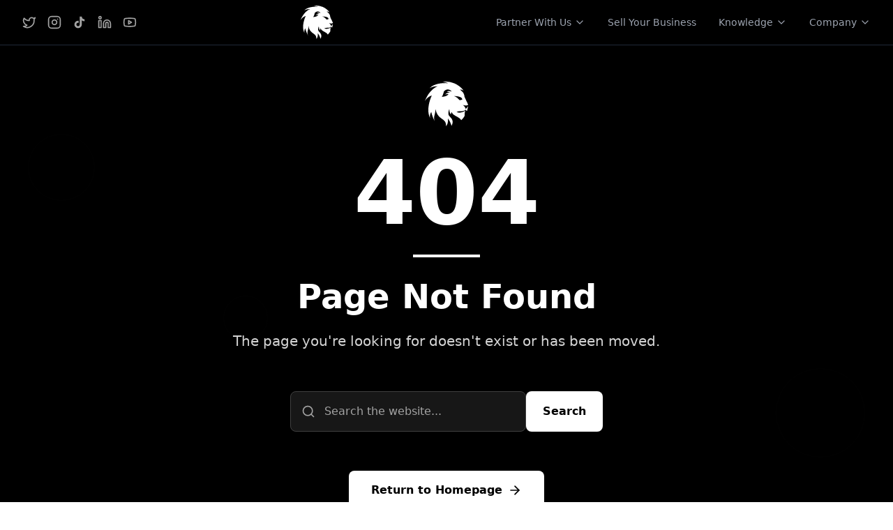

--- FILE ---
content_type: text/html; charset=UTF-8
request_url: https://liongroup.co/product/woo-album-4/
body_size: 1375
content:
<!DOCTYPE html>
<html lang="en">
  <head>
    <meta charset="UTF-8" />
    <link
      rel="icon"
      type="image/svg+xml"
      href="/Lion Group LTD Logo WhiteSVG.svg"
    />
    <meta name="viewport" content="width=device-width, initial-scale=1.0" />

    <!-- Primary Meta Tags -->
    <title>Lion Group - Founder-Led Business Builder & Strategic Partner</title>
    <meta
      name="title"
      content="Lion Group - Founder-Led Business Builder & Strategic Partner"
    />
    <meta
      name="description"
      content="Lion Group partners with ambitious individuals to build, acquire, and invest in businesses across industries. Founded by Hayder Hafid. Free business education & tools."
    />
    <meta
      name="keywords"
      content="business builder, strategic partner, acquisition, investment, entrepreneurship, Hayder Hafid, venture builder, business education, startup accelerator"
    />
    <meta name="author" content="Lion Group" />
    <meta name="robots" content="index, follow" />
    <link rel="canonical" href="https://liongroup.co" />

    <!-- Open Graph / Facebook -->
    <meta property="og:type" content="website" />
    <meta property="og:url" content="https://liongroup.co" />
    <meta
      property="og:title"
      content="Lion Group - Founder-Led Business Builder & Strategic Partner"
    />
    <meta
      property="og:description"
      content="We partner with ambitious individuals and teams to build, acquire, or invest in businesses across industries. Free business education & tools."
    />
    <meta property="og:image" content="https://liongroup.co/og-image.jpg" />
    <meta property="og:site_name" content="Lion Group" />
    <meta property="og:locale" content="en_US" />

    <!-- Twitter -->
    <meta property="twitter:card" content="summary_large_image" />
    <meta property="twitter:url" content="https://liongroup.co" />
    <meta
      property="twitter:title"
      content="Lion Group - Founder-Led Business Builder & Strategic Partner"
    />
    <meta
      property="twitter:description"
      content="We partner with ambitious individuals and teams to build, acquire, or invest in businesses across industries."
    />
    <meta
      property="twitter:image"
      content="https://liongroup.co/og-image.jpg"
    />
    <meta name="twitter:creator" content="@HayderHafid" />
    <meta name="twitter:site" content="@HayderHafid" />

    <!-- Additional SEO Meta Tags -->
    <meta name="theme-color" content="#000000" />
    <meta name="msapplication-TileColor" content="#000000" />
    <meta name="application-name" content="Lion Group" />

    <!-- Structured Data - Organization -->
    <script type="application/ld+json">
      {
        "@context": "https://schema.org",
        "@type": "Organization",
        "name": "Lion Group",
        "url": "https://liongroup.co",
        "logo": "https://liongroup.co/logo.svg",
        "description": "Founder-led business builder and strategic partner. We partner with ambitious individuals and teams to build, acquire, or invest in businesses across industries.",
        "founder": {
          "@type": "Person",
          "name": "Hayder Hafid",
          "jobTitle": "Founder & CEO",
          "sameAs": [
            "https://x.com/HayderHafid",
            "https://www.linkedin.com/in/hayder-hafid-7991a030/",
            "https://www.instagram.com/hayderhafid",
            "https://www.youtube.com/@hayderhafid"
          ]
        },
        "address": [
          {
            "@type": "PostalAddress",
            "streetAddress": "Third Floor Suite 29, 19-21 Crawford St",
            "addressLocality": "London",
            "postalCode": "W1H 1PJ",
            "addressCountry": "GB"
          },
          {
            "@type": "PostalAddress",
            "streetAddress": "Ruga B, Uran Ajeti, Building Blini III, Floor No 1",
            "addressLocality": "Prishtine",
            "addressCountry": "XK"
          }
        ],
        "contactPoint": {
          "@type": "ContactPoint",
          "telephone": "+44-203-761-5888",
          "contactType": "customer service",
          "email": "admin@liongroup.co"
        },
        "sameAs": [
          "https://x.com/HayderHafid",
          "https://www.linkedin.com/in/hayder-hafid-7991a030/",
          "https://www.instagram.com/hayderhafid",
          "https://www.youtube.com/@hayderhafid"
        ],
        "serviceArea": {
          "@type": "Place",
          "name": "Global"
        },
        "knowsAbout": [
          "Business Building",
          "Strategic Partnerships",
          "Business Acquisition",
          "Venture Capital",
          "Entrepreneurship",
          "Business Education",
          "Startup Acceleration"
        ]
      }
    </script>

    <!-- Structured Data - Website -->
    <script type="application/ld+json">
      {
        "@context": "https://schema.org",
        "@type": "WebSite",
        "name": "Lion Group",
        "url": "https://liongroup.co",
        "description": "Founder-led business builder and strategic partner",
        "potentialAction": {
          "@type": "SearchAction",
          "target": "https://liongroup.co/search?q={search_term_string}",
          "query-input": "required name=search_term_string"
        }
      }
    </script>

    <!-- Preconnect to external domains -->
    <link rel="preconnect" href="https://fonts.googleapis.com" />
    <link rel="preconnect" href="https://fonts.gstatic.com" crossorigin />

    <!-- DNS prefetch for external resources -->
    <link rel="dns-prefetch" href="//www.google-analytics.com" />
    <link rel="dns-prefetch" href="//fonts.googleapis.com" />
    <script type="module" crossorigin src="/assets/index-CPPThsAc.js"></script>
    <link rel="modulepreload" crossorigin href="/assets/vendor-YVu0PqSq.js">
    <link rel="modulepreload" crossorigin href="/assets/icons-BLnUPFwE.js">
    <link rel="stylesheet" crossorigin href="/assets/index-CyWRdgn5.css">
  </head>
  <body>
    <div id="root"></div>
  </body>
</html>


--- FILE ---
content_type: application/javascript; charset=UTF-8
request_url: https://liongroup.co/assets/SEOHead-BVDGdhyw.js
body_size: 619
content:
import{j as e,H as t}from"./index-CPPThsAc.js";const n=({title:n="Lion Group - Founder-Led Business Builder & Strategic Partner",description:a="Lion Group partners with ambitious individuals to build, acquire, and invest in businesses across industries. Founded by Hayder Hafid. Free business education & tools.",keywords:o="business builder, strategic partner, acquisition, investment, entrepreneurship, Hayder Hafid, venture builder, business education",canonical:i,ogImage:r="https://liongroup.co/og-image.jpg",ogType:s="website",structuredData:m,noIndex:p=!1,alternateLanguages:c=[],breadcrumbs:l=[]})=>{const d="undefined"!=typeof window?window.location.href:"https://liongroup.co",x=i||d,u=l.length>0?{"@context":"https://schema.org","@type":"BreadcrumbList",itemListElement:l.map((e,t)=>({"@type":"ListItem",position:t+1,name:e.name,item:e.url}))}:null;return e.jsxs(t,{children:[e.jsx("title",{children:n}),e.jsx("meta",{name:"title",content:n}),e.jsx("meta",{name:"description",content:a}),e.jsx("meta",{name:"keywords",content:o}),e.jsx("link",{rel:"canonical",href:x}),p?e.jsx("meta",{name:"robots",content:"noindex, nofollow"}):e.jsx("meta",{name:"robots",content:"index, follow, max-snippet:-1, max-image-preview:large, max-video-preview:-1"}),e.jsx("meta",{name:"author",content:"Lion Group"}),e.jsx("meta",{name:"publisher",content:"Lion Group"}),e.jsx("meta",{httpEquiv:"content-language",content:"en-GB"}),e.jsx("meta",{name:"language",content:"English"}),c.map((t,n)=>e.jsx("link",{rel:"alternate",hrefLang:t.hreflang,href:t.href},n)),e.jsx("meta",{property:"og:type",content:s}),e.jsx("meta",{property:"og:url",content:x}),e.jsx("meta",{property:"og:title",content:n}),e.jsx("meta",{property:"og:description",content:a}),e.jsx("meta",{property:"og:image",content:r}),e.jsx("meta",{property:"og:image:width",content:"1200"}),e.jsx("meta",{property:"og:image:height",content:"630"}),e.jsx("meta",{property:"og:image:alt",content:n}),e.jsx("meta",{property:"og:site_name",content:"Lion Group"}),e.jsx("meta",{property:"og:locale",content:"en_GB"}),e.jsx("meta",{name:"twitter:card",content:"summary_large_image"}),e.jsx("meta",{name:"twitter:url",content:x}),e.jsx("meta",{name:"twitter:title",content:n}),e.jsx("meta",{name:"twitter:description",content:a}),e.jsx("meta",{name:"twitter:image",content:r}),e.jsx("meta",{name:"twitter:image:alt",content:n}),e.jsx("meta",{name:"twitter:creator",content:"@HayderHafid"}),e.jsx("meta",{name:"twitter:site",content:"@HayderHafid"}),e.jsx("meta",{name:"theme-color",content:"#000000"}),e.jsx("meta",{name:"msapplication-TileColor",content:"#000000"}),e.jsx("meta",{name:"application-name",content:"Lion Group"}),e.jsx("meta",{name:"format-detection",content:"telephone=no"}),e.jsx("meta",{name:"mobile-web-app-capable",content:"yes"}),e.jsx("meta",{name:"apple-mobile-web-app-capable",content:"yes"}),e.jsx("meta",{name:"apple-mobile-web-app-status-bar-style",content:"black-translucent"}),m&&e.jsx("script",{type:"application/ld+json",children:JSON.stringify(m)}),u&&e.jsx("script",{type:"application/ld+json",children:JSON.stringify(u)})]})};export{n as S};


--- FILE ---
content_type: application/javascript; charset=UTF-8
request_url: https://liongroup.co/assets/NotFound-DORxGswl.js
body_size: 1428
content:
import{j as e,L as t}from"./index-CPPThsAc.js";import{r as s,d as a,L as r}from"./vendor-YVu0PqSq.js";import{S as o}from"./SEOHead-BVDGdhyw.js";import{S as i,A as n,H as l,U as c,c as d,B as u,a as h}from"./icons-BLnUPFwE.js";const x=()=>{const[x,m]=s.useState(""),p=a();s.useEffect(()=>{document.title="404 - Page Not Found | Lion Group"},[]);const f=[{title:"Home",description:"Return to homepage",icon:e.jsx(l,{className:"w-8 h-8"}),href:"/"},{title:"Partner With Us",description:"Build together",icon:e.jsx(c,{className:"w-8 h-8"}),href:"/partner-with-us"},{title:"The Playbook",description:"Learn & execute",icon:e.jsx(d,{className:"w-8 h-8"}),href:"/playbook"},{title:"Portfolio",description:"Our businesses",icon:e.jsx(u,{className:"w-8 h-8"}),href:"/portfolio"},{title:"Contact",description:"Get in touch",icon:e.jsx(h,{className:"w-8 h-8"}),href:"/contact"}],g={"@context":"https://schema.org","@type":"WebPage",name:"404 - Page Not Found",description:"The page you are looking for could not be found.",url:"undefined"!=typeof window?window.location.href:"https://liongroup.co/404"};return e.jsxs(e.Fragment,{children:[e.jsx(o,{title:"404 - Page Not Found | Lion Group",description:"The page you are looking for could not be found. Return to the homepage or search for what you need.",keywords:"404, page not found, error",noIndex:!0,structuredData:g}),e.jsxs("div",{className:"pt-16",children:[e.jsxs("section",{className:"min-h-screen flex items-center justify-center px-4 sm:px-6 lg:px-8 relative overflow-hidden",children:[e.jsx("div",{className:"absolute top-32 left-10 w-24 h-24 border border-neutral-800 rounded-full opacity-10"}),e.jsx("div",{className:"absolute bottom-32 right-10 w-32 h-32 border border-neutral-700 rounded-full opacity-5"}),e.jsx("div",{className:"absolute top-1/2 left-1/4 w-16 h-16 border border-neutral-800 rounded-full opacity-10"}),e.jsx("div",{className:"max-w-7xl mx-auto relative z-10",children:e.jsxs("div",{className:"text-center space-y-8",children:[e.jsx("div",{className:"flex justify-center mb-8",children:e.jsx(t,{className:"h-16 w-16 text-white"})}),e.jsxs("div",{className:"space-y-6",children:[e.jsx("h1",{className:"text-8xl md:text-9xl font-bold text-white leading-tight","aria-label":"404",children:"404"}),e.jsx("div",{className:"w-24 h-1 bg-white mx-auto"})]}),e.jsxs("div",{className:"space-y-6 max-w-2xl mx-auto",children:[e.jsx("h2",{className:"text-4xl md:text-5xl font-bold text-white",id:"not-found-heading",children:"Page Not Found"}),e.jsx("p",{className:"text-xl text-neutral-300 leading-relaxed",role:"status","aria-live":"polite",children:"The page you're looking for doesn't exist or has been moved."})]}),e.jsxs("form",{onSubmit:e=>{e.preventDefault(),x.trim()&&p(`/?search=${encodeURIComponent(x.trim())}`)},className:"max-w-md mx-auto pt-6","aria-label":"Search the website",children:[e.jsxs("div",{className:"flex gap-2",children:[e.jsxs("div",{className:"relative flex-1",children:[e.jsx(i,{className:"absolute left-4 top-1/2 transform -translate-y-1/2 w-5 h-5 text-neutral-400","aria-hidden":"true"}),e.jsx("input",{type:"search",value:x,onChange:e=>m(e.target.value),placeholder:"Search the website...",className:"w-full pl-12 pr-4 py-4 bg-neutral-900 border border-neutral-700 rounded-lg text-white placeholder-neutral-400 focus:outline-none focus:border-neutral-500 focus:ring-2 focus:ring-neutral-500 focus:ring-opacity-20 transition-all duration-200","aria-label":"Search query","aria-describedby":"search-description"})]}),e.jsx("button",{type:"submit",className:"px-6 py-4 bg-white text-black font-semibold rounded-lg hover:bg-neutral-100 transition-colors duration-200 flex items-center space-x-2 focus:outline-none focus:ring-2 focus:ring-white focus:ring-offset-2 focus:ring-offset-black","aria-label":"Submit search",children:e.jsx("span",{children:"Search"})})]}),e.jsx("p",{id:"search-description",className:"sr-only",children:"Enter a search term to find pages on the website"})]}),e.jsx("div",{className:"pt-6",children:e.jsxs(r,{to:"/",className:"inline-flex items-center justify-center space-x-2 bg-white text-black px-8 py-4 rounded-lg font-semibold hover:bg-neutral-100 transition-all duration-200 group focus:outline-none focus:ring-2 focus:ring-white focus:ring-offset-2 focus:ring-offset-black","aria-label":"Return to homepage",children:[e.jsx("span",{children:"Return to Homepage"}),e.jsx(n,{className:"w-5 h-5 group-hover:translate-x-1 transition-transform duration-200","aria-hidden":"true"})]})})]})})]}),e.jsx("section",{className:"py-32 px-4 sm:px-6 lg:px-8 bg-custom-gray",children:e.jsxs("div",{className:"max-w-6xl mx-auto",children:[e.jsxs("div",{className:"text-center mb-16",children:[e.jsx("h2",{className:"text-3xl md:text-4xl font-bold text-white mb-4",children:"Explore Our Site"}),e.jsx("p",{className:"text-xl text-neutral-400",children:"Visit one of these popular pages"})]}),e.jsx("div",{className:"grid grid-cols-1 md:grid-cols-2 lg:grid-cols-3 gap-6",children:f.map((t,s)=>e.jsxs(r,{to:t.href,className:"group p-6 border border-neutral-700 rounded-lg hover:border-neutral-500 transition-all duration-200 transform hover:scale-105",children:[e.jsx("div",{className:"text-white mb-3 group-hover:scale-110 transition-transform duration-200",children:t.icon}),e.jsx("h3",{className:"font-semibold text-white group-hover:text-neutral-300 transition-colors duration-200 mb-2",children:t.title}),e.jsx("p",{className:"text-sm text-neutral-400",children:t.description})]},s))})]})})]})]})};export{x as default};


--- FILE ---
content_type: application/javascript; charset=UTF-8
request_url: https://liongroup.co/assets/index-CPPThsAc.js
body_size: 15015
content:
const __vite__mapDeps=(i,m=__vite__mapDeps,d=(m.f||(m.f=["assets/Home-DjCPzic0.js","assets/vendor-YVu0PqSq.js","assets/SEOHead-BVDGdhyw.js","assets/FormHandler-D9mtgpiS.js","assets/icons-BLnUPFwE.js","assets/About-DsK0i54b.js","assets/Portfolio-zWfc87GW.js","assets/PartnerWithUs-DF5KC0VW.js","assets/SellYourBusiness-CkauZTU5.js","assets/Playbook-Cu5C1-qG.js","assets/Tools-DV8HF-c9.js","assets/Podcast-C0sjSHuq.js","assets/Newsletter-3REeX_-9.js","assets/Contact-BBBZePa8.js","assets/Privacy-DkgOKj5n.js","assets/Terms-8rsbcD6Z.js","assets/Glossary-LjTgJmPK.js","assets/Breadcrumbs-6NR3T8vg.js","assets/BusinessSolutionsLibrary-B78nHN_V.js","assets/WhyCoFoundWithUs-EIPxR1oL.js","assets/Operators-DSMY888i.js","assets/Experts-xJjcLeHC.js","assets/BusinessOwners-BiVsKCdh.js","assets/Investors-BeySwAss.js","assets/Employees-CEN59UGc.js","assets/CorporateVentureBuilder-B07Mh0oX.js","assets/TaxToEquity-qIvEzQUi.js","assets/MarketingForServiceBusinesses-BmXHPxE9.js","assets/RecruitmentSolutions-CUkQoZ27.js","assets/AccountingForEntrepreneurs-Dpe6YhKQ.js","assets/StartAirbnbBusiness-B5TvbwrK.js","assets/FinishMaker-BDKJPwq7.js","assets/OwnershipMindset-DOVN7eZJ.js","assets/FirstMillionBusiness-B0si4efx.js","assets/HiringAPlayers-C4OWJtHS.js","assets/MindsetOwnership-CeRbY6iL.js","assets/RecruitmentBusiness-CZhlPQV-.js","assets/GettingStarted-mKn0jclr.js","assets/FindingClients-Bgq6gO79.js","assets/BuildingPipeline-C03ZYzwa.js","assets/PricingStrategy-D-t-5c7L.js","assets/ScalingOperations-BunhMGtW.js","assets/AdminLogin-DkOVmNun.js","assets/AdminDashboard-CGgQng7n.js","assets/AdminArticles-E0VwRpuM.js","assets/NotFound-DORxGswl.js"])))=>i.map(i=>d[i]);
var e,t,r=Object.defineProperty,n=(e,t,n)=>((e,t,n)=>t in e?r(e,t,{enumerable:!0,configurable:!0,writable:!0,value:n}):e[t]=n)(e,"symbol"!=typeof t?t+"":t,n);import{r as s,a as i,g as a,R as o,u as l,L as c,N as p,B as u,b as d,c as m}from"./vendor-YVu0PqSq.js";import{T as h,I as f,L as y,Y as x,C as g,X as b,M as w,a as j,P as v}from"./icons-BLnUPFwE.js";!function(){const e=document.createElement("link").relList;if(!(e&&e.supports&&e.supports("modulepreload"))){for(const e of document.querySelectorAll('link[rel="modulepreload"]'))t(e);new MutationObserver(e=>{for(const r of e)if("childList"===r.type)for(const e of r.addedNodes)"LINK"===e.tagName&&"modulepreload"===e.rel&&t(e)}).observe(document,{childList:!0,subtree:!0})}function t(e){if(e.ep)return;e.ep=!0;const t=function(e){const t={};return e.integrity&&(t.integrity=e.integrity),e.referrerPolicy&&(t.referrerPolicy=e.referrerPolicy),"use-credentials"===e.crossOrigin?t.credentials="include":"anonymous"===e.crossOrigin?t.credentials="omit":t.credentials="same-origin",t}(e);fetch(e.href,t)}}();var _={exports:{}},T={},E=s,A=Symbol.for("react.element"),O=Symbol.for("react.fragment"),k=Object.prototype.hasOwnProperty,P=E.__SECRET_INTERNALS_DO_NOT_USE_OR_YOU_WILL_BE_FIRED.ReactCurrentOwner,L={key:!0,ref:!0,__self:!0,__source:!0};function N(e,t,r){var n,s={},i=null,a=null;for(n in void 0!==r&&(i=""+r),void 0!==t.key&&(i=""+t.key),void 0!==t.ref&&(a=t.ref),t)k.call(t,n)&&!L.hasOwnProperty(n)&&(s[n]=t[n]);if(e&&e.defaultProps)for(n in t=e.defaultProps)void 0===s[n]&&(s[n]=t[n]);return{$$typeof:A,type:e,key:i,ref:a,props:s,_owner:P.current}}T.Fragment=O,T.jsx=N,T.jsxs=N,_.exports=T;var S,C=_.exports,I=i;S=I.createRoot,I.hydrateRoot;var R="undefined"!=typeof Element,D="function"==typeof Map,z="function"==typeof Set,V="function"==typeof ArrayBuffer&&!!ArrayBuffer.isView;function B(e,t){if(e===t)return!0;if(e&&t&&"object"==typeof e&&"object"==typeof t){if(e.constructor!==t.constructor)return!1;var r,n,s,i;if(Array.isArray(e)){if((r=e.length)!=t.length)return!1;for(n=r;0!==n--;)if(!B(e[n],t[n]))return!1;return!0}if(D&&e instanceof Map&&t instanceof Map){if(e.size!==t.size)return!1;for(i=e.entries();!(n=i.next()).done;)if(!t.has(n.value[0]))return!1;for(i=e.entries();!(n=i.next()).done;)if(!B(n.value[1],t.get(n.value[0])))return!1;return!0}if(z&&e instanceof Set&&t instanceof Set){if(e.size!==t.size)return!1;for(i=e.entries();!(n=i.next()).done;)if(!t.has(n.value[0]))return!1;return!0}if(V&&ArrayBuffer.isView(e)&&ArrayBuffer.isView(t)){if((r=e.length)!=t.length)return!1;for(n=r;0!==n--;)if(e[n]!==t[n])return!1;return!0}if(e.constructor===RegExp)return e.source===t.source&&e.flags===t.flags;if(e.valueOf!==Object.prototype.valueOf&&"function"==typeof e.valueOf&&"function"==typeof t.valueOf)return e.valueOf()===t.valueOf();if(e.toString!==Object.prototype.toString&&"function"==typeof e.toString&&"function"==typeof t.toString)return e.toString()===t.toString();if((r=(s=Object.keys(e)).length)!==Object.keys(t).length)return!1;for(n=r;0!==n--;)if(!Object.prototype.hasOwnProperty.call(t,s[n]))return!1;if(R&&e instanceof Element)return!1;for(n=r;0!==n--;)if(("_owner"!==s[n]&&"__v"!==s[n]&&"__o"!==s[n]||!e.$$typeof)&&!B(e[s[n]],t[s[n]]))return!1;return!0}return e!=e&&t!=t}const H=a(function(e,t){try{return B(e,t)}catch(r){if((r.message||"").match(/stack|recursion/i))return!1;throw r}});const M=a(function(e,t,r,n,s,i,a,o){if(!e){var l;if(void 0===t)l=new Error("Minified exception occurred; use the non-minified dev environment for the full error message and additional helpful warnings.");else{var c=[r,n,s,i,a,o],p=0;(l=new Error(t.replace(/%s/g,function(){return c[p++]}))).name="Invariant Violation"}throw l.framesToPop=1,l}});const $=a(function(e,t,r,n){var s=r?r.call(n,e,t):void 0;if(void 0!==s)return!!s;if(e===t)return!0;if("object"!=typeof e||!e||"object"!=typeof t||!t)return!1;var i=Object.keys(e),a=Object.keys(t);if(i.length!==a.length)return!1;for(var o=Object.prototype.hasOwnProperty.bind(t),l=0;l<i.length;l++){var c=i[l];if(!o(c))return!1;var p=e[c],u=t[c];if(!1===(s=r?r.call(n,p,u,c):void 0)||void 0===s&&p!==u)return!1}return!0});var W=(e=>(e.BASE="base",e.BODY="body",e.HEAD="head",e.HTML="html",e.LINK="link",e.META="meta",e.NOSCRIPT="noscript",e.SCRIPT="script",e.STYLE="style",e.TITLE="title",e.FRAGMENT="Symbol(react.fragment)",e))(W||{}),U={rel:["amphtml","canonical","alternate"]},q={type:["application/ld+json"]},F={charset:"",name:["generator","robots","description"],property:["og:type","og:title","og:url","og:image","og:image:alt","og:description","twitter:url","twitter:title","twitter:description","twitter:image","twitter:image:alt","twitter:card","twitter:site"]},G=Object.values(W),Y={accesskey:"accessKey",charset:"charSet",class:"className",contenteditable:"contentEditable",contextmenu:"contextMenu","http-equiv":"httpEquiv",itemprop:"itemProp",tabindex:"tabIndex"},K=Object.entries(Y).reduce((e,[t,r])=>(e[r]=t,e),{}),J="data-rh",Q="defaultTitle",Z="defer",X="encodeSpecialCharacters",ee="onChangeClientState",te="titleTemplate",re="prioritizeSeoTags",ne=(e,t)=>{for(let r=e.length-1;r>=0;r-=1){const n=e[r];if(Object.prototype.hasOwnProperty.call(n,t))return n[t]}return null},se=e=>{let t=ne(e,"title");const r=ne(e,te);if(Array.isArray(t)&&(t=t.join("")),r&&t)return r.replace(/%s/g,()=>t);const n=ne(e,Q);return t||n||void 0},ie=e=>ne(e,ee)||(()=>{}),ae=(e,t)=>t.filter(t=>void 0!==t[e]).map(t=>t[e]).reduce((e,t)=>({...e,...t}),{}),oe=(e,t)=>t.filter(e=>void 0!==e.base).map(e=>e.base).reverse().reduce((t,r)=>{if(!t.length){const n=Object.keys(r);for(let s=0;s<n.length;s+=1){const i=n[s].toLowerCase();if(-1!==e.indexOf(i)&&r[i])return t.concat(r)}}return t},[]),le=(e,t,r)=>{const n={};return r.filter(t=>!!Array.isArray(t[e])||(void 0!==t[e]&&(t[e],console&&console.warn),!1)).map(t=>t[e]).reverse().reduce((e,r)=>{const s={};r.filter(e=>{let r;const i=Object.keys(e);for(let n=0;n<i.length;n+=1){const s=i[n],a=s.toLowerCase();-1===t.indexOf(a)||"rel"===r&&"canonical"===e[r].toLowerCase()||"rel"===a&&"stylesheet"===e[a].toLowerCase()||(r=a),-1===t.indexOf(s)||"innerHTML"!==s&&"cssText"!==s&&"itemprop"!==s||(r=s)}if(!r||!e[r])return!1;const a=e[r].toLowerCase();return n[r]||(n[r]={}),s[r]||(s[r]={}),!n[r][a]&&(s[r][a]=!0,!0)}).reverse().forEach(t=>e.push(t));const i=Object.keys(s);for(let t=0;t<i.length;t+=1){const e=i[t],r={...n[e],...s[e]};n[e]=r}return e},[]).reverse()},ce=(e,t)=>{if(Array.isArray(e)&&e.length)for(let r=0;r<e.length;r+=1){if(e[r][t])return!0}return!1},pe=e=>Array.isArray(e)?e.join(""):e,ue=(e,t)=>Array.isArray(e)?e.reduce((e,r)=>(((e,t)=>{const r=Object.keys(e);for(let n=0;n<r.length;n+=1)if(t[r[n]]&&t[r[n]].includes(e[r[n]]))return!0;return!1})(r,t)?e.priority.push(r):e.default.push(r),e),{priority:[],default:[]}):{default:e,priority:[]},de=(e,t)=>({...e,[t]:void 0}),me=["noscript","script","style"],he=(e,t=!0)=>!1===t?String(e):String(e).replace(/&/g,"&amp;").replace(/</g,"&lt;").replace(/>/g,"&gt;").replace(/"/g,"&quot;").replace(/'/g,"&#x27;"),fe=e=>Object.keys(e).reduce((t,r)=>{const n=void 0!==e[r]?`${r}="${e[r]}"`:`${r}`;return t?`${t} ${n}`:n},""),ye=(e,t={})=>Object.keys(e).reduce((t,r)=>(t[Y[r]||r]=e[r],t),t),xe=(e,t)=>t.map((t,r)=>{const n={key:r,[J]:!0};return Object.keys(t).forEach(e=>{const r=Y[e]||e;if("innerHTML"===r||"cssText"===r){const e=t.innerHTML||t.cssText;n.dangerouslySetInnerHTML={__html:e}}else n[r]=t[e]}),o.createElement(e,n)}),ge=(e,t,r=!0)=>{switch(e){case"title":return{toComponent:()=>((e,t,r)=>{const n=ye(r,{key:t,[J]:!0});return[o.createElement("title",n,t)]})(0,t.title,t.titleAttributes),toString:()=>((e,t,r,n)=>{const s=fe(r),i=pe(t);return s?`<${e} ${J}="true" ${s}>${he(i,n)}</${e}>`:`<${e} ${J}="true">${he(i,n)}</${e}>`})(e,t.title,t.titleAttributes,r)};case"bodyAttributes":case"htmlAttributes":return{toComponent:()=>ye(t),toString:()=>fe(t)};default:return{toComponent:()=>xe(e,t),toString:()=>((e,t,r=!0)=>t.reduce((t,n)=>{const s=n,i=Object.keys(s).filter(e=>!("innerHTML"===e||"cssText"===e)).reduce((e,t)=>{const n=void 0===s[t]?t:`${t}="${he(s[t],r)}"`;return e?`${e} ${n}`:n},""),a=s.innerHTML||s.cssText||"",o=-1===me.indexOf(e);return`${t}<${e} ${J}="true" ${i}${o?"/>":`>${a}</${e}>`}`},""))(e,t,r)}}},be=e=>{const{baseTag:t,bodyAttributes:r,encode:n=!0,htmlAttributes:s,noscriptTags:i,styleTags:a,title:o="",titleAttributes:l,prioritizeSeoTags:c}=e;let{linkTags:p,metaTags:u,scriptTags:d}=e,m={toComponent:()=>{},toString:()=>""};return c&&({priorityMethods:m,linkTags:p,metaTags:u,scriptTags:d}=(({metaTags:e,linkTags:t,scriptTags:r,encode:n})=>{const s=ue(e,F),i=ue(t,U),a=ue(r,q);return{priorityMethods:{toComponent:()=>[...xe("meta",s.priority),...xe("link",i.priority),...xe("script",a.priority)],toString:()=>`${ge("meta",s.priority,n)} ${ge("link",i.priority,n)} ${ge("script",a.priority,n)}`},metaTags:s.default,linkTags:i.default,scriptTags:a.default}})(e)),{priority:m,base:ge("base",t,n),bodyAttributes:ge("bodyAttributes",r,n),htmlAttributes:ge("htmlAttributes",s,n),link:ge("link",p,n),meta:ge("meta",u,n),noscript:ge("noscript",i,n),script:ge("script",d,n),style:ge("style",a,n),title:ge("title",{title:o,titleAttributes:l},n)}},we=[],je=!("undefined"==typeof window||!window.document||!window.document.createElement),ve=class{constructor(e,t){n(this,"instances",[]),n(this,"canUseDOM",je),n(this,"context"),n(this,"value",{setHelmet:e=>{this.context.helmet=e},helmetInstances:{get:()=>this.canUseDOM?we:this.instances,add:e=>{(this.canUseDOM?we:this.instances).push(e)},remove:e=>{const t=(this.canUseDOM?we:this.instances).indexOf(e);(this.canUseDOM?we:this.instances).splice(t,1)}}}),this.context=e,this.canUseDOM=t||!1,t||(e.helmet=be({baseTag:[],bodyAttributes:{},encodeSpecialCharacters:!0,htmlAttributes:{},linkTags:[],metaTags:[],noscriptTags:[],scriptTags:[],styleTags:[],title:"",titleAttributes:{}}))}},_e=o.createContext({}),Te=(e=class extends s.Component{constructor(t){super(t),n(this,"helmetData"),this.helmetData=new ve(this.props.context||{},e.canUseDOM)}render(){return o.createElement(_e.Provider,{value:this.helmetData.value},this.props.children)}},n(e,"canUseDOM",je),e),Ee=(e,t)=>{const r=document.head||document.querySelector("head"),n=r.querySelectorAll(`${e}[${J}]`),s=[].slice.call(n),i=[];let a;return t&&t.length&&t.forEach(t=>{const r=document.createElement(e);for(const e in t)if(Object.prototype.hasOwnProperty.call(t,e))if("innerHTML"===e)r.innerHTML=t.innerHTML;else if("cssText"===e)r.styleSheet?r.styleSheet.cssText=t.cssText:r.appendChild(document.createTextNode(t.cssText));else{const n=e,s=void 0===t[n]?"":t[n];r.setAttribute(e,s)}r.setAttribute(J,"true"),s.some((e,t)=>(a=t,r.isEqualNode(e)))?s.splice(a,1):i.push(r)}),s.forEach(e=>{var t;return null==(t=e.parentNode)?void 0:t.removeChild(e)}),i.forEach(e=>r.appendChild(e)),{oldTags:s,newTags:i}},Ae=(e,t)=>{const r=document.getElementsByTagName(e)[0];if(!r)return;const n=r.getAttribute(J),s=n?n.split(","):[],i=[...s],a=Object.keys(t);for(const o of a){const e=t[o]||"";r.getAttribute(o)!==e&&r.setAttribute(o,e),-1===s.indexOf(o)&&s.push(o);const n=i.indexOf(o);-1!==n&&i.splice(n,1)}for(let o=i.length-1;o>=0;o-=1)r.removeAttribute(i[o]);s.length===i.length?r.removeAttribute(J):r.getAttribute(J)!==a.join(",")&&r.setAttribute(J,a.join(","))},Oe=(e,t)=>{const{baseTag:r,bodyAttributes:n,htmlAttributes:s,linkTags:i,metaTags:a,noscriptTags:o,onChangeClientState:l,scriptTags:c,styleTags:p,title:u,titleAttributes:d}=e;Ae("body",n),Ae("html",s),((e,t)=>{void 0!==e&&document.title!==e&&(document.title=pe(e)),Ae("title",t)})(u,d);const m={baseTag:Ee("base",r),linkTags:Ee("link",i),metaTags:Ee("meta",a),noscriptTags:Ee("noscript",o),scriptTags:Ee("script",c),styleTags:Ee("style",p)},h={},f={};Object.keys(m).forEach(e=>{const{newTags:t,oldTags:r}=m[e];t.length&&(h[e]=t),r.length&&(f[e]=m[e].oldTags)}),t&&t(),l(e,h,f)},ke=null,Pe=e=>{ke&&cancelAnimationFrame(ke),e.defer?ke=requestAnimationFrame(()=>{Oe(e,()=>{ke=null})}):(Oe(e),ke=null)},Le=class extends s.Component{constructor(){super(...arguments),n(this,"rendered",!1)}shouldComponentUpdate(e){return!$(e,this.props)}componentDidUpdate(){this.emitChange()}componentWillUnmount(){const{helmetInstances:e}=this.props.context;e.remove(this),this.emitChange()}emitChange(){const{helmetInstances:e,setHelmet:t}=this.props.context;let r=null;const n=(s=e.get().map(e=>{const t={...e.props};return delete t.context,t}),{baseTag:oe(["href"],s),bodyAttributes:ae("bodyAttributes",s),defer:ne(s,Z),encode:ne(s,X),htmlAttributes:ae("htmlAttributes",s),linkTags:le("link",["rel","href"],s),metaTags:le("meta",["name","charset","http-equiv","property","itemprop"],s),noscriptTags:le("noscript",["innerHTML"],s),onChangeClientState:ie(s),scriptTags:le("script",["src","innerHTML"],s),styleTags:le("style",["cssText"],s),title:se(s),titleAttributes:ae("titleAttributes",s),prioritizeSeoTags:ce(s,re)});var s;Te.canUseDOM?Pe(n):be&&(r=be(n)),t(r)}init(){if(this.rendered)return;this.rendered=!0;const{helmetInstances:e}=this.props.context;e.add(this),this.emitChange()}render(){return this.init(),null}},Ne=(t=class extends s.Component{shouldComponentUpdate(e){return!H(de(this.props,"helmetData"),de(e,"helmetData"))}mapNestedChildrenToProps(e,t){if(!t)return null;switch(e.type){case"script":case"noscript":return{innerHTML:t};case"style":return{cssText:t};default:throw new Error(`<${e.type} /> elements are self-closing and can not contain children. Refer to our API for more information.`)}}flattenArrayTypeChildren(e,t,r,n){return{...t,[e.type]:[...t[e.type]||[],{...r,...this.mapNestedChildrenToProps(e,n)}]}}mapObjectTypeChildren(e,t,r,n){switch(e.type){case"title":return{...t,[e.type]:n,titleAttributes:{...r}};case"body":return{...t,bodyAttributes:{...r}};case"html":return{...t,htmlAttributes:{...r}};default:return{...t,[e.type]:{...r}}}}mapArrayTypeChildrenToProps(e,t){let r={...t};return Object.keys(e).forEach(t=>{r={...r,[t]:e[t]}}),r}warnOnInvalidChildren(e,t){return M(G.some(t=>e.type===t),"function"==typeof e.type?"You may be attempting to nest <Helmet> components within each other, which is not allowed. Refer to our API for more information.":`Only elements types ${G.join(", ")} are allowed. Helmet does not support rendering <${e.type}> elements. Refer to our API for more information.`),M(!t||"string"==typeof t||Array.isArray(t)&&!t.some(e=>"string"!=typeof e),`Helmet expects a string as a child of <${e.type}>. Did you forget to wrap your children in braces? ( <${e.type}>{\`\`}</${e.type}> ) Refer to our API for more information.`),!0}mapChildrenToProps(e,t){let r={};return o.Children.forEach(e,e=>{if(!e||!e.props)return;const{children:n,...s}=e.props,i=Object.keys(s).reduce((e,t)=>(e[K[t]||t]=s[t],e),{});let{type:a}=e;switch("symbol"==typeof a?a=a.toString():this.warnOnInvalidChildren(e,n),a){case"Symbol(react.fragment)":t=this.mapChildrenToProps(n,t);break;case"link":case"meta":case"noscript":case"script":case"style":r=this.flattenArrayTypeChildren(e,r,i,n);break;default:t=this.mapObjectTypeChildren(e,t,i,n)}}),this.mapArrayTypeChildrenToProps(r,t)}render(){const{children:e,...t}=this.props;let r={...t},{helmetData:n}=t;if(e&&(r=this.mapChildrenToProps(e,r)),n&&!(n instanceof ve)){n=new ve(n.context,!0),delete r.helmetData}return n?o.createElement(Le,{...r,context:n.value}):o.createElement(_e.Consumer,null,e=>o.createElement(Le,{...r,context:e}))}},n(t,"defaultProps",{defer:!0,encodeSpecialCharacters:!0,prioritizeSeoTags:!1}),t);const Se={},Ce=function(e,t,r){let n=Promise.resolve();if(t&&t.length>0){document.getElementsByTagName("link");const e=document.querySelector("meta[property=csp-nonce]"),r=(null==e?void 0:e.nonce)||(null==e?void 0:e.getAttribute("nonce"));n=Promise.allSettled(t.map(e=>{if((e=function(e){return"/"+e}(e))in Se)return;Se[e]=!0;const t=e.endsWith(".css"),n=t?'[rel="stylesheet"]':"";if(document.querySelector(`link[href="${e}"]${n}`))return;const s=document.createElement("link");return s.rel=t?"stylesheet":"modulepreload",t||(s.as="script"),s.crossOrigin="",s.href=e,r&&s.setAttribute("nonce",r),document.head.appendChild(s),t?new Promise((t,r)=>{s.addEventListener("load",t),s.addEventListener("error",()=>r(new Error(`Unable to preload CSS for ${e}`)))}):void 0}))}function s(e){const t=new Event("vite:preloadError",{cancelable:!0});if(t.payload=e,window.dispatchEvent(t),!t.defaultPrevented)throw e}return n.then(t=>{for(const e of t||[])"rejected"===e.status&&s(e.reason);return e().catch(s)})},Ie=({className:e="h-8 w-8"})=>C.jsx("svg",{className:e,viewBox:"0 0 519.037 536.564",fill:"currentColor",xmlns:"http://www.w3.org/2000/svg",children:C.jsx("path",{d:"M478.235,383.272c.872-14.537,4.326-29.1,6.8-37.991a37.485,37.485,0,0,1-3.877,4.7,43.783,43.783,0,0,1-5.786,4.965c-2.041,1.515-4.232,2.722-6.385,4.106l-6.77,3.307c-2.3.991-4.634,1.815-6.973,2.731-2.346.939-4.734,1.486-7.12,2.186-2.387.616-4.784,1.459-7.192,1.887-9.6,2.1-19.316,5.12-29.126,4.094a72.628,72.628,0,0,1-28.739-7.727.905.905,0,0,1,.039-1.627l.042-.02a69.986,69.986,0,0,1,14.271-4.6l6.988-1.428c2.314-.445,4.62-.786,6.923-1.086a90.873,90.873,0,0,1,13.769-.652,115.963,115.963,0,0,0,13.8.007c2.321-.04,4.52-.471,6.8-.686,2.252-.293,4.573-.445,6.754-.957,2.214-.414,4.486-.745,6.7-1.229l6.532-1.758c2.06-.789,4.262-1.435,6.288-2.356a45.156,45.156,0,0,0,5.889-3.14l1.434-.883,1.3-1.028a17.628,17.628,0,0,0,2.487-2.211,15.606,15.606,0,0,0,3.761-5.361l.034-.083a.8.8,0,0,1,.763-.609l.008,0a.806.806,0,0,1,.325.057c.042.016.058.059.095.082a1.014,1.014,0,0,1,.335.41c.006.017.025.026.03.044l.052.188a15.623,15.623,0,0,0,3.14,5.746,17.628,17.628,0,0,0,2.226,2.475L495.017,346l1.326,1.038a45.354,45.354,0,0,0,5.5,3.776c1.353.808,2.8,1.494,4.231,2.183a268.565,268.565,0,0,0,11.9-58.264c-3.956,1.022-12.088,26.2-28.136,34.362-3.317-21.768-26.377-45.469-38.9-48.451,23.1,4.777,44.683,13.277,67.979-.659.039-1.054.092-2.1.118-3.161-13.822-32.927-33.772-69.626-43.514-95.436-1.45-3.842-.469-14.435-4.209-23.514-8.313-20.181-12.635-33.941-51.69-62.31,23.646-.922,30.073,6.342,45.988,13.012A270.118,270.118,0,0,0,211,2.7c21.442,1.624,45.059,6.737,70.708,16.8,0,0-116.344-13.869-197.1,36.49a271.534,271.534,0,0,0-26.619,23.42c24.146-14.973,54.846-23.852,93.692-22.5,0,0-95,31.719-151.684,175.911,18.165-28.442,44.721-54.041,83.553-67.031,0,0-79.342,158.833-21.217,273.282-8.1-45.94,14.481-73.859,14.481-73.859s10.15,56.343,43.842,116.006c-26.756-55.415,5.422-73.612,6.358-154.457,24.012,142.734,135.125,104.807,125.9,209.8,8.837-8.769,29.955-36.149,23.257-93.019,26.4,32.508,38.562,69.388,43.23,87.054.456-.123.912-.245,1.367-.37,37.231-72.13-18.861-98.376-33.762-124.96-14.31-25.528,4.632-70.425,6.912-76.176-.267,26.361,3.354,48.525,19.381,69.756-3.222-11.281,2.6-24.645,9.179-32.278,9.161,44.064,94.96,56.479,113.962,97.75A271.3,271.3,0,0,0,473.9,419.507C480.66,404.466,477.59,394.021,478.235,383.272ZM259.364,122.436c13.511-2.981,41.952,8.712,42.056,9.071-27.492.627-46.349,10.559-58.819,24.328,10.252-3.228,29.831-7.157,41.219-6.595-13.452,25.905-55.438,31.339-81.613,35.242,12.884-13.182,24.676-59.956,26.517-67.554,20.06-20.242,39.905-25.121,55.508-21.366,17.518,4.216,28.153,10.975,37.619,23.982C302.683,115.075,289.5,105.753,259.364,122.436Zm93.527,51.925a213.287,213.287,0,0,1,53.059,5.67c8.9,2.088,17.782,4.779,25.581,9.546s14.494,11.82,17.336,20.508c.526,1.608.889,3.473,0,4.911a6.378,6.378,0,0,1-3.567,2.254,140.484,140.484,0,0,1-22.107,5.642c-2.125.362-4.373.663-6.382-.116-1.955-.759-3.389-2.426-4.754-4.018C395.965,200,376.763,182.55,353.031,175.643Z"})}),Re=({className:e="h-5 w-5"})=>C.jsx("svg",{className:e,viewBox:"0 0 24 24",fill:"currentColor",xmlns:"http://www.w3.org/2000/svg",children:C.jsx("path",{d:"M19.59 6.69a4.83 4.83 0 0 1-3.77-4.25V2h-3.45v13.67a2.89 2.89 0 0 1-5.2 1.74 2.89 2.89 0 0 1 2.31-4.64 2.93 2.93 0 0 1 .88.13V9.4a6.84 6.84 0 0 0-1-.05A6.33 6.33 0 0 0 5 20.1a6.34 6.34 0 0 0 10.86-4.43v-7a8.16 8.16 0 0 0 4.77 1.52v-3.4a4.85 4.85 0 0 1-1-.1z"})}),De=()=>{const e=[{icon:C.jsx(h,{className:"h-5 w-5"}),href:"https://x.com/HayderHafid",label:"Twitter"},{icon:C.jsx(f,{className:"h-5 w-5"}),href:"https://www.instagram.com/hayderhafid",label:"Instagram"},{icon:C.jsx(Re,{className:"h-5 w-5"}),href:"https://www.tiktok.com/@hayderhafid",label:"TikTok"},{icon:C.jsx(y,{className:"h-5 w-5"}),href:"https://www.linkedin.com/in/hayder-hafid-7991a030/",label:"LinkedIn"},{icon:C.jsx(x,{className:"h-5 w-5"}),href:"https://www.youtube.com/@hayderhafid",label:"YouTube"}];return C.jsx("div",{className:"flex items-center space-x-4",children:e.map(e=>C.jsx("a",{href:e.href,target:"_blank",rel:"noopener noreferrer",className:"text-neutral-400 hover:text-white transition-colors duration-200","aria-label":e.label,children:e.icon},e.label))})},ze=()=>{const[e,t]=s.useState(!1),[r,n]=s.useState(!1),[i,a]=s.useState(!1),[o,p]=s.useState(!1),u=l(),d=s.useRef(null),m=s.useRef(null),h=s.useRef(null),f=s.useRef(null),y=s.useRef(null),x=s.useRef(null),j=[{name:"Partner With Us",href:"/partner-with-us",dropdown:[{name:"Why Co-Found With Us",href:"/partner-with-us/why-cofound-with-us"},{name:"Operators & Co-Founders",href:"/partner-with-us/operators"},{name:"Industry Experts",href:"/partner-with-us/experts"},{name:"Business Owners",href:"/partner-with-us/business-owners"},{name:"Investors",href:"/partner-with-us/investors"},{name:"Join as Employee",href:"/partner-with-us/employees"},{name:"Corporate Venture Builder",href:"/partner-with-us/corporate-venture-builder"},{name:"Tax to Equity",href:"/partner-with-us/tax-to-equity"}]},{name:"Sell Your Business",href:"/sell-your-business"},{name:"Knowledge",href:"/playbook",dropdown:[{name:"The Playbook",href:"/playbook"},{name:"Podcast",href:"/podcast"},{name:"Tools",href:"/tools"},{name:"Newsletter",href:"/newsletter"},{name:"Business Glossary",href:"/glossary"},{name:"Solutions Library",href:"/business-solutions-library"}]},{name:"Company",href:"/about",dropdown:[{name:"About",href:"/about"},{name:"Portfolio",href:"/portfolio"},{name:"Contact",href:"/contact"}]}],v=e=>u.pathname===e,_=()=>{f.current&&(clearTimeout(f.current),f.current=null),n(!0)},T=()=>{f.current=setTimeout(()=>{n(!1)},150)},E=()=>{y.current&&(clearTimeout(y.current),y.current=null),a(!0)},A=()=>{y.current=setTimeout(()=>{a(!1)},150)},O=()=>{x.current&&(clearTimeout(x.current),x.current=null),p(!0)},k=()=>{x.current=setTimeout(()=>{p(!1)},150)};return s.useEffect(()=>()=>{f.current&&clearTimeout(f.current),y.current&&clearTimeout(y.current),x.current&&clearTimeout(x.current)},[]),s.useEffect(()=>(e?(document.body.style.overflow="hidden",document.body.style.height="100vh"):(document.body.style.overflow="",document.body.style.height=""),()=>{document.body.style.overflow="",document.body.style.height=""}),[e]),s.useEffect(()=>{t(!1)},[u.pathname]),C.jsxs(C.Fragment,{children:[C.jsx("header",{className:"fixed top-0 left-0 right-0 z-50 bg-black/95 backdrop-blur-sm border-b border-gray-800",children:C.jsx("div",{className:"max-w-7xl mx-auto px-4 sm:px-6 lg:px-8",children:C.jsxs("div",{className:"flex items-center justify-between h-16",children:[C.jsx("div",{className:"hidden lg:block",children:C.jsx(De,{})}),C.jsx("div",{className:"flex items-center",children:C.jsx(c,{to:"/",className:"hover:scale-105 transition-transform duration-200",onClick:()=>t(!1),children:C.jsx(Ie,{className:"h-12 w-12 text-white"})})}),C.jsx("nav",{className:"hidden lg:flex items-center space-x-8",children:j.map(e=>C.jsx("div",{className:"relative flex items-center",children:e.dropdown?C.jsxs("div",{ref:"Partner With Us"===e.name?d:"Knowledge"===e.name?m:h,className:"relative flex items-center",onMouseEnter:"Partner With Us"===e.name?_:"Knowledge"===e.name?E:O,onMouseLeave:"Partner With Us"===e.name?T:"Knowledge"===e.name?A:k,children:[C.jsxs(c,{to:e.href,className:"flex items-center space-x-1 text-sm font-medium transition-colors duration-200 "+("Partner With Us"===e.name&&(v(e.href)||u.pathname.startsWith("/partner-with-us"))||"Knowledge"===e.name&&["/playbook","/podcast","/tools","/newsletter","/glossary","/business-solutions-library"].some(e=>u.pathname.startsWith(e))||"Company"===e.name&&["/about","/portfolio","/contact"].some(e=>u.pathname.startsWith(e))?"text-white border-b border-white pb-1":"text-gray-400 hover:text-white"),children:[C.jsx("span",{children:e.name}),C.jsx(g,{className:"w-4 h-4 transition-transform duration-200 "+("Partner With Us"===e.name&&r||"Knowledge"===e.name&&i||"Company"===e.name&&o?"rotate-180":"")})]}),C.jsxs("div",{className:"absolute top-full left-0 mt-1 w-64 bg-black border border-gray-700 rounded-lg shadow-xl transition-all duration-200 "+("Partner With Us"===e.name&&r||"Knowledge"===e.name&&i||"Company"===e.name&&o?"opacity-100 visible translate-y-0":"opacity-0 invisible -translate-y-2"),children:[C.jsx("div",{className:"absolute -top-1 left-4 w-2 h-2 bg-black border-l border-t border-gray-700 transform rotate-45"}),C.jsx("div",{className:"py-2",children:e.dropdown.map(e=>C.jsx(c,{to:e.href,className:"block px-4 py-3 text-sm text-gray-400 hover:text-white hover:bg-gray-900 transition-colors duration-200",onClick:()=>{n(!1),a(!1),p(!1)},children:e.name},e.name))})]})]}):C.jsx(c,{to:e.href,className:"flex items-center text-sm font-medium transition-colors duration-200 "+(v(e.href)?"text-white border-b border-white pb-1":"text-gray-400 hover:text-white"),children:e.name})},e.name))}),C.jsx("div",{className:"lg:hidden",children:C.jsx("button",{onClick:()=>t(!e),className:"text-gray-400 hover:text-white transition-colors duration-200 z-50 relative p-2","aria-label":"Toggle mobile menu","aria-expanded":e,children:e?C.jsx(b,{className:"h-6 w-6"}):C.jsx(w,{className:"h-6 w-6"})})})]})})}),e&&C.jsxs("div",{className:"lg:hidden fixed inset-0 z-40 bg-black",children:[C.jsx("div",{className:"absolute inset-0 bg-black",onClick:()=>t(!1)}),C.jsx("div",{className:"relative h-full pt-16 overflow-y-auto",children:C.jsxs("div",{className:"px-4 py-6 space-y-1",children:[j.map(e=>C.jsxs("div",{className:"space-y-1",children:[C.jsx(c,{to:e.href,className:"block px-3 py-3 text-lg font-medium transition-colors duration-200 rounded-lg "+(v(e.href)?"text-white bg-gray-900":"text-gray-400 hover:text-white hover:bg-gray-900"),onClick:()=>t(!1),children:e.name}),e.dropdown&&C.jsx("div",{className:"ml-4 space-y-1",children:e.dropdown.map(e=>C.jsx(c,{to:e.href,className:"block px-3 py-2 text-base transition-colors duration-200 rounded-lg "+(v(e.href)?"text-white bg-custom-gray":"text-gray-500 hover:text-white hover:bg-gray-900"),onClick:()=>t(!1),children:e.name},e.name))})]},e.name)),C.jsxs("div",{className:"pt-8 border-t border-gray-800 mt-8",children:[C.jsx("div",{className:"px-3 mb-4",children:C.jsx("h3",{className:"text-sm font-medium text-gray-400 uppercase tracking-wider",children:"Follow Us"})}),C.jsx("div",{className:"px-3",children:C.jsx(De,{})})]})]})})]})]})},Ve=()=>C.jsx("footer",{className:"bg-black border-t border-neutral-800",children:C.jsxs("div",{className:"max-w-7xl mx-auto px-4 sm:px-6 lg:px-8 py-12",children:[C.jsxs("div",{className:"grid grid-cols-1 md:grid-cols-2 lg:grid-cols-5 gap-8",children:[C.jsxs("div",{className:"lg:col-span-2 space-y-4",children:[C.jsxs("div",{className:"flex items-center space-x-3",children:[C.jsx(Ie,{className:"h-8 w-8 text-white"}),C.jsx("span",{className:"text-lg font-semibold text-white",children:"Lion Group"})]}),C.jsx("p",{className:"text-neutral-400 text-sm leading-relaxed max-w-md",children:"Founder-led business builder and strategic partner. We partner with ambitious individuals and teams to build, acquire, or invest in businesses across industries."}),C.jsx("div",{className:"pt-4",children:C.jsx(De,{})})]}),C.jsxs("div",{className:"space-y-4",children:[C.jsx("h3",{className:"text-lg font-semibold text-white",children:"Quick Links"}),C.jsx("div",{className:"space-y-2",children:[{name:"Partner With Us",href:"/partner-with-us"},{name:"Sell Your Business",href:"/sell-your-business"},{name:"The Playbook",href:"/playbook"},{name:"Tools",href:"/tools"},{name:"Podcast",href:"/podcast"}].map(e=>C.jsx(c,{to:e.href,className:"block text-neutral-400 hover:text-white transition-colors duration-200 text-sm",children:e.name},e.name))})]}),C.jsxs("div",{className:"space-y-4",children:[C.jsx("h3",{className:"text-lg font-semibold text-white",children:"Partner With Us"}),C.jsx("div",{className:"space-y-2",children:[{name:"Why Co-Found With Us",href:"/partner-with-us/why-cofound-with-us"},{name:"Operators & Co-Founders",href:"/partner-with-us/operators"},{name:"Industry Experts",href:"/partner-with-us/experts"},{name:"Business Owners",href:"/partner-with-us/business-owners"},{name:"Investors",href:"/partner-with-us/investors"},{name:"Join as Employee",href:"/partner-with-us/employees"},{name:"Corporate Venture Builder",href:"/partner-with-us/corporate-venture-builder"}].map(e=>C.jsx(c,{to:e.href,className:"block text-neutral-400 hover:text-white transition-colors duration-200 text-sm",children:e.name},e.name))})]}),C.jsxs("div",{className:"space-y-4",children:[C.jsx("h3",{className:"text-lg font-semibold text-white",children:"Company"}),C.jsx("div",{className:"space-y-2",children:[{name:"About",href:"/about"},{name:"Portfolio",href:"/portfolio"},{name:"Contact",href:"/contact"}].map(e=>C.jsx(c,{to:e.href,className:"block text-neutral-400 hover:text-white transition-colors duration-200 text-sm",children:e.name},e.name))}),C.jsxs("div",{className:"pt-4 space-y-3",children:[C.jsxs("div",{className:"flex items-center space-x-2",children:[C.jsx(j,{className:"h-4 w-4 text-neutral-400"}),C.jsx("a",{href:"mailto:admin@liongroup.co",className:"text-neutral-400 hover:text-white transition-colors duration-200 text-sm",children:"admin@liongroup.co"})]}),C.jsxs("div",{className:"flex items-center space-x-2",children:[C.jsx(v,{className:"h-4 w-4 text-neutral-400"}),C.jsx("a",{href:"tel:+442037615888",className:"text-neutral-400 hover:text-white transition-colors duration-200 text-sm",children:"+44 203 761 5888"})]})]})]})]}),C.jsx("div",{className:"border-t border-neutral-800 mt-12 pt-8",children:C.jsxs("div",{className:"flex flex-col md:flex-row justify-between items-center",children:[C.jsx("p",{className:"text-center text-neutral-400 text-sm",children:"© 2025 Lion Group. All rights reserved."}),C.jsxs("div",{className:"flex space-x-6 mt-4 md:mt-0",children:[C.jsx(c,{to:"/privacy",className:"text-neutral-400 hover:text-white transition-colors duration-200 text-sm",children:"Privacy Policy"}),C.jsx(c,{to:"/terms",className:"text-neutral-400 hover:text-white transition-colors duration-200 text-sm",children:"Terms of Service"})]})]})})]})}),Be=()=>(s.useEffect(()=>{(()=>{const e=document.createElement("link");e.rel="preload",e.href="/fonts/inter-var.woff2",e.as="font",e.type="font/woff2",e.crossOrigin="anonymous",document.head.appendChild(e);const t=document.createElement("link");t.rel="preload",t.href="/images/hero-bg.webp",t.as="image",document.head.appendChild(t)})(),(()=>{const e=document.querySelectorAll("img[data-src]"),t=new IntersectionObserver(e=>{e.forEach(e=>{if(e.isIntersecting){const r=e.target;r.src=r.dataset.src||"",r.classList.remove("lazy"),t.unobserve(r)}})});e.forEach(e=>t.observe(e))})(),document.querySelectorAll("img:not([width]):not([height])").forEach(e=>{var t;const r=document.createElement("div");r.style.aspectRatio="16/9",r.style.overflow="hidden",null==(t=e.parentNode)||t.insertBefore(r,e),r.appendChild(e)}),document.querySelectorAll("script[data-defer]").forEach(e=>{const t=document.createElement("script");t.src=e.getAttribute("data-defer")||"",t.defer=!0,document.head.appendChild(t)}),"performance"in window&&window.addEventListener("load",()=>{setTimeout(()=>{performance.getEntriesByType("navigation")[0]},0)})},[]),null),He=()=>C.jsx("style",{dangerouslySetInnerHTML:{__html:"\n        /* Critical CSS for above-the-fold content */\n        .hero-section {\n          min-height: 100vh;\n          display: flex;\n          align-items: center;\n          justify-content: center;\n        }\n        \n        .hero-title {\n          font-size: clamp(3rem, 8vw, 6rem);\n          font-weight: 700;\n          line-height: 1.1;\n          letter-spacing: -0.02em;\n        }\n        \n        .hero-subtitle {\n          font-size: clamp(1.125rem, 2.5vw, 1.5rem);\n          line-height: 1.6;\n          opacity: 0.8;\n        }\n        \n        /* Prevent layout shift */\n        .aspect-ratio-16-9 {\n          aspect-ratio: 16/9;\n        }\n        \n        .aspect-ratio-1-1 {\n          aspect-ratio: 1/1;\n        }\n        \n        /* Optimize font loading */\n        @font-face {\n          font-family: 'Inter';\n          font-style: normal;\n          font-weight: 400 700;\n          font-display: swap;\n          src: url('/fonts/inter-var.woff2') format('woff2');\n        }\n        \n        /* Reduce CLS for images */\n        img {\n          max-width: 100%;\n          height: auto;\n        }\n        \n        .lazy-image {\n          background-color: #f3f4f6;\n          background-image: linear-gradient(45deg, transparent 25%, rgba(255,255,255,.1) 25%, rgba(255,255,255,.1) 75%, transparent 75%, transparent),\n                            linear-gradient(45deg, transparent 25%, rgba(255,255,255,.1) 25%, rgba(255,255,255,.1) 75%, transparent 75%, transparent);\n          background-size: 20px 20px;\n          background-position: 0 0, 10px 10px;\n          animation: shimmer 1.5s infinite;\n        }\n        \n        @keyframes shimmer {\n          0% { background-position: 0 0, 10px 10px; }\n          100% { background-position: 20px 20px, 30px 30px; }\n        }\n        \n        /* Mobile-first responsive design */\n        @media (max-width: 768px) {\n          .hero-title {\n            font-size: clamp(2.5rem, 10vw, 4rem);\n          }\n          \n          .mobile-padding {\n            padding-left: 1rem;\n            padding-right: 1rem;\n          }\n          \n          .mobile-text-center {\n            text-align: center;\n          }\n        }\n        \n        /* Optimize animations for performance */\n        .animate-fade-in {\n          animation: fadeIn 0.6s ease-out forwards;\n        }\n        \n        @keyframes fadeIn {\n          from { opacity: 0; transform: translateY(20px); }\n          to { opacity: 1; transform: translateY(0); }\n        }\n        \n        /* Reduce motion for accessibility */\n        @media (prefers-reduced-motion: reduce) {\n          *, *::before, *::after {\n            animation-duration: 0.01ms !important;\n            animation-iteration-count: 1 !important;\n            transition-duration: 0.01ms !important;\n          }\n        }\n      "}}),Me=()=>C.jsxs(Ne,{children:[C.jsx("script",{type:"application/ld+json",children:JSON.stringify({"@context":"https://schema.org","@type":"Organization",name:"Lion Group",alternateName:"Lion Group Limited",url:"https://liongroup.co",logo:{"@type":"ImageObject",url:"https://liongroup.co/logo.svg",width:512,height:512},description:"Founder-led business builder and strategic partner. We partner with ambitious individuals and teams to build, acquire, or invest in businesses across industries.",founder:{"@type":"Person",name:"Hayder Hafid",jobTitle:"Founder & CEO",image:"https://liongroup.co/hayder-hafid.jpg",sameAs:["https://x.com/HayderHafid","https://www.linkedin.com/in/hayder-hafid-7991a030/","https://www.instagram.com/hayderhafid","https://www.youtube.com/@hayderhafid","https://www.tiktok.com/@hayderhafid"]},address:[{"@type":"PostalAddress",streetAddress:"Third Floor Suite 29, 19-21 Crawford St",addressLocality:"London",postalCode:"W1H 1PJ",addressCountry:"GB",addressRegion:"England"},{"@type":"PostalAddress",streetAddress:"Ruga B, Uran Ajeti, Building Blini III, Floor No 1",addressLocality:"Prishtine",addressCountry:"XK"}],contactPoint:[{"@type":"ContactPoint",telephone:"+44-203-761-5888",contactType:"customer service",email:"admin@liongroup.co",availableLanguage:["English"],areaServed:"GB"}],sameAs:["https://x.com/HayderHafid","https://www.linkedin.com/in/hayder-hafid-7991a030/","https://www.instagram.com/hayderhafid","https://www.youtube.com/@hayderhafid","https://www.tiktok.com/@hayderhafid"],serviceArea:{"@type":"Place",name:"Global"},knowsAbout:["Business Building","Strategic Partnerships","Business Acquisition","Venture Capital","Entrepreneurship","Business Education","Startup Acceleration","Service Business Development","Marketing Services","Recruitment Solutions","Financial Services","Legal Services","MVP Completion Services"],hasOfferCatalog:{"@type":"OfferCatalog",name:"Lion Group Services",itemListElement:[{"@type":"Offer",itemOffered:{"@type":"Service",name:"Business Partnership",description:"Co-founding and strategic partnership opportunities"}},{"@type":"Offer",itemOffered:{"@type":"Service",name:"Business Acquisition",description:"Acquiring exceptional businesses for growth"}},{"@type":"Offer",itemOffered:{"@type":"Service",name:"Business Education",description:"Free business education and resources"}}]},aggregateRating:{"@type":"AggregateRating",ratingValue:"4.9",reviewCount:"127",bestRating:"5",worstRating:"1"}})}),C.jsx("script",{type:"application/ld+json",children:JSON.stringify({"@context":"https://schema.org","@type":"WebSite",name:"Lion Group",alternateName:"Lion Group - Business Builder",url:"https://liongroup.co",description:"Founder-led business builder and strategic partner",inLanguage:"en-GB",potentialAction:[{"@type":"SearchAction",target:{"@type":"EntryPoint",urlTemplate:"https://liongroup.co/search?q={search_term_string}"},"query-input":"required name=search_term_string"}],publisher:{"@type":"Organization",name:"Lion Group",logo:{"@type":"ImageObject",url:"https://liongroup.co/logo.svg"}}})}),C.jsx("script",{type:"application/ld+json",children:JSON.stringify({"@context":"https://schema.org","@type":"BreadcrumbList",itemListElement:[{"@type":"ListItem",position:1,name:"Home",item:"https://liongroup.co"}]})})]}),$e=()=>C.jsxs(Ne,{children:[C.jsx("script",{type:"application/ld+json",children:JSON.stringify({"@context":"https://schema.org","@type":"FAQPage",mainEntity:[{"@type":"Question",name:"What does Lion Group do?",acceptedAnswer:{"@type":"Answer",text:"Lion Group is a founder-led business builder that partners with ambitious individuals and teams to build, acquire, or invest in businesses across industries. We provide comprehensive support including recruitment, marketing, finance, and strategic guidance."}},{"@type":"Question",name:"How can I partner with Lion Group?",acceptedAnswer:{"@type":"Answer",text:"We offer multiple partnership opportunities including co-founding roles for operators, expert partnerships for industry specialists, business acquisition for owners looking to sell, investment partnerships, and employment opportunities. Visit our Partner With Us page to explore options."}},{"@type":"Question",name:"What is Lion Group?",acceptedAnswer:{"@type":"Answer",text:"Lion Group is a founder-led business builder and strategic partner. We partner with ambitious individuals and teams to build, acquire, or invest in businesses across industries."}},{"@type":"Question",name:"Does Lion Group acquire businesses?",acceptedAnswer:{"@type":"Answer",text:"Yes, we acquire exceptional service businesses with growth potential. We look for profitable businesses with recurring revenue, strong market positions, and opportunities for scaling. We provide both full acquisition and strategic partnership options."}},{"@type":"Question",name:"Who is Hayder Hafid?",acceptedAnswer:{"@type":"Answer",text:"Hayder Hafid is the Founder & CEO of Lion Group. He's a strategist and entrepreneur with extensive experience in building and scaling businesses across multiple industries. He founded Lion Group to partner with outstanding operators and provide the infrastructure needed to build world-class companies."}}]})}),C.jsx("script",{type:"application/ld+json",children:JSON.stringify({"@context":"https://schema.org","@type":"HowTo",name:"How to Partner with Lion Group",description:"Step-by-step guide to exploring partnership opportunities with Lion Group",image:"https://liongroup.co/partnership-guide.jpg",totalTime:"PT30M",estimatedCost:{"@type":"MonetaryAmount",currency:"GBP",value:"0"},supply:[{"@type":"HowToSupply",name:"Business plan or idea"},{"@type":"HowToSupply",name:"Professional background information"}],step:[{"@type":"HowToStep",name:"Explore Partnership Types",text:"Visit our Partner With Us page to understand different partnership opportunities including co-founding, expert partnerships, business sales, and employment.",url:"https://liongroup.co/partner-with-us"},{"@type":"HowToStep",name:"Submit Application",text:"Complete the relevant application form based on your partnership interest. Provide detailed information about your background and objectives.",url:"https://liongroup.co/partner-with-us"},{"@type":"HowToStep",name:"Initial Review",text:"Our team reviews your application within 48 hours and provides feedback on potential partnership opportunities."},{"@type":"HowToStep",name:"Discussion & Due Diligence",text:"If there's mutual interest, we conduct detailed discussions and due diligence to ensure alignment and partnership viability."},{"@type":"HowToStep",name:"Partnership Agreement",text:"Successful partnerships are formalized with clear agreements outlining roles, responsibilities, and terms."}]})})]});const We=({children:e})=>{const t=l(),[r,n]=o.useState(null);if(o.useEffect(()=>{let e=!0;return async function(){try{return(await fetch("/.netlify/functions/admin-proxy?path=/auth/me",{method:"GET",credentials:"include"})).ok}catch{return!1}}().then(t=>{e&&n(t)}),()=>{e=!1}},[t.pathname]),null===r)return null;if(!r){const e=encodeURIComponent(t.pathname+t.search);return C.jsx(p,{to:`/admin-login?redirect=${e}`,replace:!0})}return e},Ue=s.lazy(()=>Ce(()=>import("./Home-DjCPzic0.js"),__vite__mapDeps([0,1,2,3,4]))),qe=s.lazy(()=>Ce(()=>import("./About-DsK0i54b.js"),__vite__mapDeps([5,1,4,2]))),Fe=s.lazy(()=>Ce(()=>import("./Portfolio-zWfc87GW.js"),__vite__mapDeps([6,1,2,4]))),Ge=s.lazy(()=>Ce(()=>import("./PartnerWithUs-DF5KC0VW.js"),__vite__mapDeps([7,1,4]))),Ye=s.lazy(()=>Ce(()=>import("./SellYourBusiness-CkauZTU5.js"),__vite__mapDeps([8,1,2,3,4]))),Ke=s.lazy(()=>Ce(()=>import("./Playbook-Cu5C1-qG.js"),__vite__mapDeps([9,1,2,4]))),Je=s.lazy(()=>Ce(()=>import("./Tools-DV8HF-c9.js"),__vite__mapDeps([10,1,4]))),Qe=s.lazy(()=>Ce(()=>import("./Podcast-C0sjSHuq.js"),__vite__mapDeps([11,1,4]))),Ze=s.lazy(()=>Ce(()=>import("./Newsletter-3REeX_-9.js"),__vite__mapDeps([12,1,2,3,4]))),Xe=s.lazy(()=>Ce(()=>import("./Contact-BBBZePa8.js"),__vite__mapDeps([13,1,2,3,4]))),et=s.lazy(()=>Ce(()=>import("./Privacy-DkgOKj5n.js"),__vite__mapDeps([14,2,4,1]))),tt=s.lazy(()=>Ce(()=>import("./Terms-8rsbcD6Z.js"),__vite__mapDeps([15,2,4,1]))),rt=s.lazy(()=>Ce(()=>import("./Glossary-LjTgJmPK.js"),__vite__mapDeps([16,1,2,17,4]))),nt=s.lazy(()=>Ce(()=>import("./BusinessSolutionsLibrary-B78nHN_V.js"),__vite__mapDeps([18,1,2,17,4]))),st=s.lazy(()=>Ce(()=>import("./WhyCoFoundWithUs-EIPxR1oL.js"),__vite__mapDeps([19,1,2,4]))),it=s.lazy(()=>Ce(()=>import("./Operators-DSMY888i.js"),__vite__mapDeps([20,1,2,3,4]))),at=s.lazy(()=>Ce(()=>import("./Experts-xJjcLeHC.js"),__vite__mapDeps([21,1,4]))),ot=s.lazy(()=>Ce(()=>import("./BusinessOwners-BiVsKCdh.js"),__vite__mapDeps([22,1,2,3,4]))),lt=s.lazy(()=>Ce(()=>import("./Investors-BeySwAss.js"),__vite__mapDeps([23,1,4]))),ct=s.lazy(()=>Ce(()=>import("./Employees-CEN59UGc.js"),__vite__mapDeps([24,1,4]))),pt=s.lazy(()=>Ce(()=>import("./CorporateVentureBuilder-B07Mh0oX.js"),__vite__mapDeps([25,1,2,4]))),ut=s.lazy(()=>Ce(()=>import("./TaxToEquity-qIvEzQUi.js"),__vite__mapDeps([26,1,2,3,4]))),dt=s.lazy(()=>Ce(()=>import("./MarketingForServiceBusinesses-BmXHPxE9.js"),__vite__mapDeps([27,1,2,4]))),mt=s.lazy(()=>Ce(()=>import("./RecruitmentSolutions-CUkQoZ27.js"),__vite__mapDeps([28,1,2,4]))),ht=s.lazy(()=>Ce(()=>import("./AccountingForEntrepreneurs-Dpe6YhKQ.js"),__vite__mapDeps([29,1,2,4]))),ft=s.lazy(()=>Ce(()=>import("./StartAirbnbBusiness-B5TvbwrK.js"),__vite__mapDeps([30,1,2,4]))),yt=s.lazy(()=>Ce(()=>import("./FinishMaker-BDKJPwq7.js"),__vite__mapDeps([31,1,2,3,4]))),xt=s.lazy(()=>Ce(()=>import("./OwnershipMindset-DOVN7eZJ.js"),__vite__mapDeps([32,1,2,4]))),gt=s.lazy(()=>Ce(()=>import("./FirstMillionBusiness-B0si4efx.js"),__vite__mapDeps([33,1,2,4]))),bt=s.lazy(()=>Ce(()=>import("./HiringAPlayers-C4OWJtHS.js"),__vite__mapDeps([34,1,2,4]))),wt=s.lazy(()=>Ce(()=>import("./MindsetOwnership-CeRbY6iL.js"),__vite__mapDeps([35,1,2,4]))),jt=s.lazy(()=>Ce(()=>import("./RecruitmentBusiness-CZhlPQV-.js"),__vite__mapDeps([36,1,2,4]))),vt=s.lazy(()=>Ce(()=>import("./GettingStarted-mKn0jclr.js"),__vite__mapDeps([37,1,2,4]))),_t=s.lazy(()=>Ce(()=>import("./FindingClients-Bgq6gO79.js"),__vite__mapDeps([38,1,2,4]))),Tt=s.lazy(()=>Ce(()=>import("./BuildingPipeline-C03ZYzwa.js"),__vite__mapDeps([39,1,2,4]))),Et=s.lazy(()=>Ce(()=>import("./PricingStrategy-D-t-5c7L.js"),__vite__mapDeps([40,1,2,4]))),At=s.lazy(()=>Ce(()=>import("./ScalingOperations-BunhMGtW.js"),__vite__mapDeps([41,1,2,4]))),Ot=s.lazy(()=>Ce(()=>import("./AdminLogin-DkOVmNun.js"),__vite__mapDeps([42,1,4]))),kt=s.lazy(()=>Ce(()=>import("./AdminDashboard-CGgQng7n.js"),__vite__mapDeps([43,1,4]))),Pt=s.lazy(()=>Ce(()=>import("./AdminArticles-E0VwRpuM.js"),__vite__mapDeps([44,1,4]))),Lt=s.lazy(()=>Ce(()=>import("./NotFound-DORxGswl.js"),__vite__mapDeps([45,1,2,4]))),Nt=()=>C.jsx("div",{className:"min-h-screen bg-black flex items-center justify-center",children:C.jsx("div",{className:"animate-spin rounded-full h-12 w-12 border-b-2 border-white"})}),St=()=>{const{pathname:e}=l();return s.useEffect(()=>{window.scrollTo({top:0,left:0,behavior:"auto"})},[e]),null};function Ct(){return C.jsxs(u,{children:[C.jsx(St,{}),C.jsx(He,{}),C.jsx(Be,{}),C.jsx(Me,{}),C.jsx($e,{}),C.jsxs("div",{className:"min-h-screen bg-black text-white font-sans",children:[C.jsx(ze,{}),C.jsx("main",{children:C.jsx(s.Suspense,{fallback:C.jsx(Nt,{}),children:C.jsxs(d,{children:[C.jsx(m,{path:"/",element:C.jsx(Ue,{})}),C.jsx(m,{path:"/about",element:C.jsx(qe,{})}),C.jsx(m,{path:"/portfolio",element:C.jsx(Fe,{})}),C.jsx(m,{path:"/portfolio/marketing-for-service-businesses",element:C.jsx(dt,{})}),C.jsx(m,{path:"/portfolio/recruitment-solutions",element:C.jsx(mt,{})}),C.jsx(m,{path:"/portfolio/accounting-for-entrepreneurs",element:C.jsx(ht,{})}),C.jsx(m,{path:"/portfolio/start-airbnb-business",element:C.jsx(ft,{})}),C.jsx(m,{path:"/portfolio/finish-maker",element:C.jsx(yt,{})}),C.jsx(m,{path:"/articles/ownership-mindset",element:C.jsx(xt,{})}),C.jsx(m,{path:"/articles/first-million-business",element:C.jsx(gt,{})}),C.jsx(m,{path:"/articles/hiring-a-players",element:C.jsx(bt,{})}),C.jsx(m,{path:"/sections/mindset-ownership",element:C.jsx(wt,{})}),C.jsx(m,{path:"/playbooks/recruitment-business",element:C.jsx(jt,{})}),C.jsx(m,{path:"/playbooks/recruitment-business/getting-started",element:C.jsx(vt,{})}),C.jsx(m,{path:"/playbooks/recruitment-business/finding-clients",element:C.jsx(_t,{})}),C.jsx(m,{path:"/playbooks/recruitment-business/building-pipeline",element:C.jsx(Tt,{})}),C.jsx(m,{path:"/playbooks/recruitment-business/pricing-strategy",element:C.jsx(Et,{})}),C.jsx(m,{path:"/playbooks/recruitment-business/scaling-operations",element:C.jsx(At,{})}),C.jsx(m,{path:"/partner-with-us",element:C.jsx(Ge,{})}),C.jsx(m,{path:"/partner-with-us/why-cofound-with-us",element:C.jsx(st,{})}),C.jsx(m,{path:"/partner-with-us/operators",element:C.jsx(it,{})}),C.jsx(m,{path:"/partner-with-us/experts",element:C.jsx(at,{})}),C.jsx(m,{path:"/partner-with-us/business-owners",element:C.jsx(ot,{})}),C.jsx(m,{path:"/partner-with-us/investors",element:C.jsx(lt,{})}),C.jsx(m,{path:"/partner-with-us/employees",element:C.jsx(ct,{})}),C.jsx(m,{path:"/partner-with-us/corporate-venture-builder",element:C.jsx(pt,{})}),C.jsx(m,{path:"/partner-with-us/tax-to-equity",element:C.jsx(ut,{})}),C.jsx(m,{path:"/sell-your-business",element:C.jsx(Ye,{})}),C.jsx(m,{path:"/playbook",element:C.jsx(Ke,{})}),C.jsx(m,{path:"/tools",element:C.jsx(Je,{})}),C.jsx(m,{path:"/podcast",element:C.jsx(Qe,{})}),C.jsx(m,{path:"/newsletter",element:C.jsx(Ze,{})}),C.jsx(m,{path:"/contact",element:C.jsx(Xe,{})}),C.jsx(m,{path:"/privacy",element:C.jsx(et,{})}),C.jsx(m,{path:"/terms",element:C.jsx(tt,{})}),C.jsx(m,{path:"/glossary",element:C.jsx(rt,{})}),C.jsx(m,{path:"/business-solutions-library",element:C.jsx(nt,{})}),C.jsx(m,{path:"/admin-login",element:C.jsx(Ot,{})}),C.jsx(m,{path:"/admin-dashboard",element:C.jsx(We,{children:C.jsx(kt,{})})}),C.jsx(m,{path:"/admin-articles",element:C.jsx(We,{children:C.jsx(Pt,{})})}),C.jsx(m,{path:"*",element:C.jsx(Lt,{})})]})})}),C.jsx(Ve,{})]})]})}S(document.getElementById("root")).render(C.jsx(s.StrictMode,{children:C.jsx(Te,{children:C.jsx(Ct,{})})}));export{Ne as H,Ie as L,De as S,C as j};
